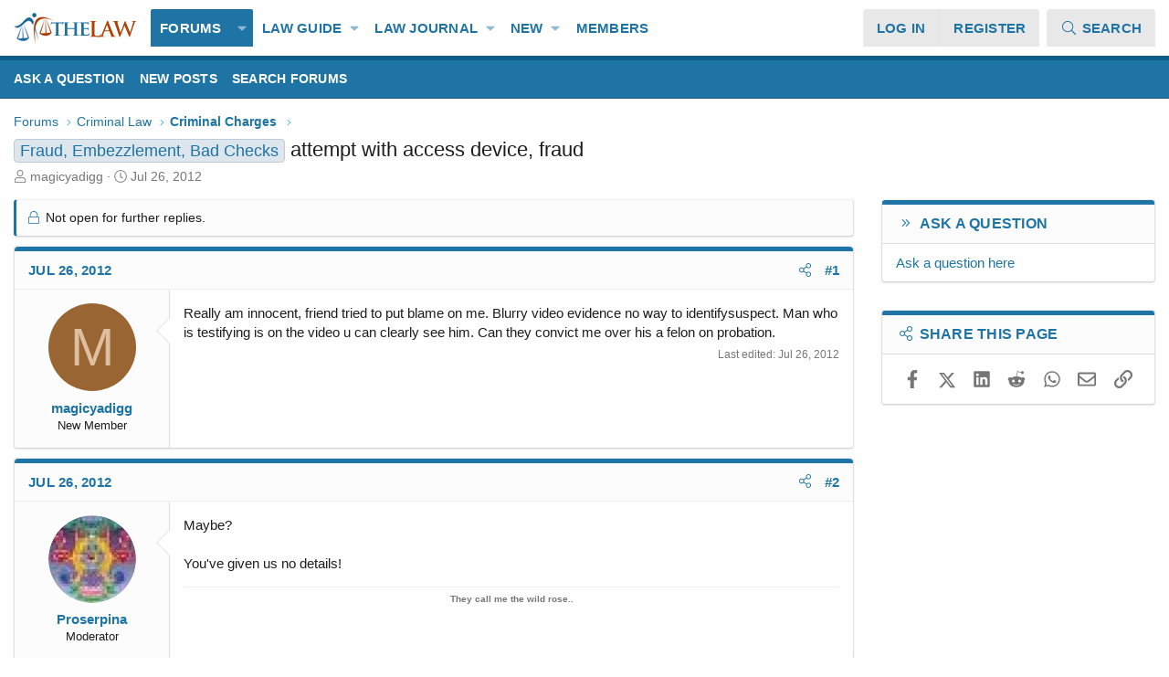

--- FILE ---
content_type: text/html; charset=utf-8
request_url: https://www.thelaw.com/threads/attempt-with-access-device-fraud.50385/
body_size: 15187
content:
<!DOCTYPE html>
<html id="XF" lang="en-US" dir="LTR"
	data-xf="2.3"
	data-app="public"
	
	
	data-template="thread_view"
	data-container-key="node-94"
	data-content-key="thread-50385"
	data-logged-in="false"
	data-cookie-prefix="xf_"
	data-csrf="1769339326,7c3698aead3b3fd6468b807f55cedf1d"
	class="has-no-js template-thread_view XenBase layout-default style-light sidebar-right    xb-toggle-default xb-sidebar-show "
	>
<head>
	
	
	
	
	<meta charset="utf-8" />
	<title>Fraud, Embezzlement, Bad Checks - attempt with access device, fraud | TheLaw.com</title>
	<link rel="manifest" href="/webmanifest.php">

	<meta http-equiv="X-UA-Compatible" content="IE=Edge" />
	<meta name="viewport" content="width=device-width, initial-scale=1, viewport-fit=cover">

	
		<meta name="theme-color" content="#ffffff" />
	

	<meta name="apple-mobile-web-app-title" content="TheLaw.com">
	
		<link rel="apple-touch-icon" href="https://www.thelaw.com/styles/thelaw/images/thelawlogo_192.png">
		

	
		
		<meta name="description" content="Really am innocent, friend tried to put blame on me. Blurry video evidence no way to identifysuspect. Man who is testifying is on the video u can clearly..." />
		<meta property="og:description" content="Really am innocent, friend tried to put blame on me. Blurry video evidence no way to identifysuspect. Man who is testifying is on the video u can clearly see him. Can they convict me over his a felon on probation." />
		<meta property="twitter:description" content="Really am innocent, friend tried to put blame on me. Blurry video evidence no way to identifysuspect. Man who is testifying is on the video u can clearly see him. Can they convict me over his a..." />
	
	
		<meta property="og:url" content="https://www.thelaw.com/threads/attempt-with-access-device-fraud.50385/" />
	
		<link rel="canonical" href="https://www.thelaw.com/threads/attempt-with-access-device-fraud.50385/" />
	

	
		
	
	
	<meta property="og:site_name" content="TheLaw.com" />


	
	
		
	
	
	<meta property="og:type" content="website" />


	
	
		
	
	
	
		<meta property="og:title" content="Fraud, Embezzlement, Bad Checks - attempt with access device, fraud" />
		<meta property="twitter:title" content="Fraud, Embezzlement, Bad Checks - attempt with access device, fraud" />
	


	
	
	
	
		
	
	
	
		<meta property="og:image" content="https://www.thelaw.com/styles/thelaw/images/logo_og.png" />
		<meta property="twitter:image" content="https://www.thelaw.com/styles/thelaw/images/logo_og.png" />
		<meta property="twitter:card" content="summary" />
	


	
	
	

	

	
	
	
	

	<link rel="stylesheet" href="/css.php?css=public%3Anormalize.css%2Cpublic%3Afa.css%2Cpublic%3Acore.less%2Cpublic%3Aapp.less&amp;s=8&amp;l=1&amp;d=1768795279&amp;k=4c67bbc8ab4f74716b9b6bc93bc309bbf04aa002" />

	<link rel="stylesheet" href="/css.php?css=public%3Alightbox.less%2Cpublic%3Amessage.less%2Cpublic%3Ashare_controls.less%2Cpublic%3Asv_bbcode_spoiler.less%2Cpublic%3Axb.less%2Cpublic%3Aextra.less&amp;s=8&amp;l=1&amp;d=1768795279&amp;k=9ec8a0458c2b6d89b32acfe1305731d0d3cecaa2" />


	
		<script src="/js/xf/preamble.min.js?_v=cf434cbc"></script>
	

	
	<script src="/js/vendor/vendor-compiled.js?_v=cf434cbc" defer></script>
	<script src="/js/xf/core-compiled.js?_v=cf434cbc" defer></script>

	<script>
	XF.samViewCountMethod = "view";
	XF.samServerTime = 1769339326;
	XF.samItem = ".samItem";
	XF.samCodeUnit = ".samCodeUnit";
	XF.samBannerUnit = ".samBannerUnit";
</script>


<script>
	window.addEventListener('DOMContentLoaded', () => {
		var bkp = document.querySelectorAll('div[data-ba]');
		if (bkp) {
			bkp.forEach(item => {
				var ad = item;
				if (ad.querySelector('ins.adsbygoogle').style.display == 'none') {
					 XF.ajax('GET', XF.canonicalizeUrl('index.php?sam-item/' + ad.dataset.ba + '/get-backup'), {}, data => {
						 if (data.backup) {
							 ad.html(data.backup);
						 }
					 }, { skipDefault: true, global: false});
				}
			});
		}
		const advHere = document.querySelectorAll('.samAdvertiseHereLink');
		if (advHere) {
			advHere.forEach(item => {
				var unit = item.parentNode;
				if (unit.classList.contains('samCustomSize')) {
					unit.style.marginBottom = 20;
				}
			});
		}
		const ff = document.querySelectorAll('div[data-position="footer_fixed"] > div[data-cv="true"]');
		if (ff) {
			ff.forEach(item => {
				XF.trigger(item, 'adView');
			});
		}
	});
</script>
	
	

		
			
		

		
	



	<script>
		window.addEventListener('DOMContentLoaded', function() {
			XF.extendObject(true, XF.config, {
				// 
				userId: 0,
				enablePush: true,
				pushAppServerKey: 'BKZ_W_T7I29kZS-f6NLyf8U9rGRCEOqcMSbqdyYg9DD68bIpztjtoZy8uYsatHiapuhz-XALILubmHgz2mKfaaQ',
				url: {
					fullBase: 'https://www.thelaw.com/',
					basePath: '/',
					css: '/css.php?css=__SENTINEL__&s=8&l=1&d=1768795279',
					js: '/js/__SENTINEL__?_v=cf434cbc',
					icon: '/data/local/icons/__VARIANT__.svg?v=1768787555#__NAME__',
					iconInline: '/styles/fa/__VARIANT__/__NAME__.svg?v=5.15.3',
					keepAlive: '/login/keep-alive'
				},
				cookie: {
					path: '/',
					domain: '',
					prefix: 'xf_',
					secure: true,
					consentMode: 'disabled',
					consented: ["optional","_third_party"]
				},
				cacheKey: 'f3ed7234243583f554e27d349fe769c5',
				csrf: '1769339326,7c3698aead3b3fd6468b807f55cedf1d',
				js: {"\/js\/sv\/advancedbbcode\/transparent_spoiler.min.js?_v=cf434cbc":true,"\/js\/xf\/lightbox-compiled.js?_v=cf434cbc":true},
				fullJs: false,
				css: {"public:lightbox.less":true,"public:message.less":true,"public:share_controls.less":true,"public:sv_bbcode_spoiler.less":true,"public:xb.less":true,"public:extra.less":true},
				time: {
					now: 1769339326,
					today: 1769317200,
					todayDow: 0,
					tomorrow: 1769403600,
					yesterday: 1769230800,
					week: 1768798800,
					month: 1767243600,
					year: 1767243600
				},
				style: {
					light: '',
					dark: '',
					defaultColorScheme: 'light'
				},
				borderSizeFeature: '3px',
				fontAwesomeWeight: 'l',
				enableRtnProtect: true,
				
				enableFormSubmitSticky: true,
				imageOptimization: '0',
				imageOptimizationQuality: 0.85,
				uploadMaxFilesize: 2097152,
				uploadMaxWidth: 0,
				uploadMaxHeight: 0,
				allowedVideoExtensions: ["m4v","mov","mp4","mp4v","mpeg","mpg","ogv","webm"],
				allowedAudioExtensions: ["mp3","opus","ogg","wav"],
				shortcodeToEmoji: true,
				visitorCounts: {
					conversations_unread: '0',
					alerts_unviewed: '0',
					total_unread: '0',
					title_count: false,
					icon_indicator: false
				},
				jsMt: {"xf\/action.js":"6d6a2d94","xf\/embed.js":"40cfe8c2","xf\/form.js":"6d6a2d94","xf\/structure.js":"6d6a2d94","xf\/tooltip.js":"6d6a2d94"},
				jsState: {},
				publicMetadataLogoUrl: 'https://www.thelaw.com/styles/thelaw/images/logo_og.png',
				publicPushBadgeUrl: 'https://www.thelaw.com/styles/default/xenforo/bell.png'
			});

			XF.extendObject(XF.phrases, {
				// 
"svStandardLib_time.day": "{count} day",
"svStandardLib_time.days": "{count} days",
"svStandardLib_time.hour": "{count} hour",
"svStandardLib_time.hours": "{count} hours",
"svStandardLib_time.minute": "{count} minutes",
"svStandardLib_time.minutes": "{count} minutes",
"svStandardLib_time.month": "{count} month",
"svStandardLib_time.months": "{count} months",
"svStandardLib_time.second": "{count} second",
"svStandardLib_time.seconds": "{count} seconds",
"svStandardLib_time.week": "time.week",
"svStandardLib_time.weeks": "{count} weeks",
"svStandardLib_time.year": "{count} year",
"svStandardLib_time.years": "{count} years",
				date_x_at_time_y:     "{date} at {time}",
				day_x_at_time_y:      "{day} at {time}",
				yesterday_at_x:       "Yesterday at {time}",
				x_minutes_ago:        "{minutes} minutes ago",
				one_minute_ago:       "1 minute ago",
				a_moment_ago:         "A moment ago",
				today_at_x:           "Today at {time}",
				in_a_moment:          "In a moment",
				in_a_minute:          "In a minute",
				in_x_minutes:         "In {minutes} minutes",
				later_today_at_x:     "Later today at {time}",
				tomorrow_at_x:        "Tomorrow at {time}",
				short_date_x_minutes: "{minutes}m",
				short_date_x_hours:   "{hours}h",
				short_date_x_days:    "{days}d",

				day0: "Sunday",
				day1: "Monday",
				day2: "Tuesday",
				day3: "Wednesday",
				day4: "Thursday",
				day5: "Friday",
				day6: "Saturday",

				dayShort0: "Sun",
				dayShort1: "Mon",
				dayShort2: "Tue",
				dayShort3: "Wed",
				dayShort4: "Thu",
				dayShort5: "Fri",
				dayShort6: "Sat",

				month0: "January",
				month1: "February",
				month2: "March",
				month3: "April",
				month4: "May",
				month5: "June",
				month6: "July",
				month7: "August",
				month8: "September",
				month9: "October",
				month10: "November",
				month11: "December",

				active_user_changed_reload_page: "The active user has changed. Reload the page for the latest version.",
				server_did_not_respond_in_time_try_again: "The server did not respond in time. Please try again.",
				oops_we_ran_into_some_problems: "Oops! We ran into some problems.",
				oops_we_ran_into_some_problems_more_details_console: "Oops! We ran into some problems. Please try again later. More error details may be in the browser console.",
				file_too_large_to_upload: "The file is too large to be uploaded.",
				uploaded_file_is_too_large_for_server_to_process: "The uploaded file is too large for the server to process.",
				files_being_uploaded_are_you_sure: "Files are still being uploaded. Are you sure you want to submit this form?",
				attach: "Attach files",
				rich_text_box: "Rich text box",
				close: "Close",
				link_copied_to_clipboard: "Link copied to clipboard.",
				text_copied_to_clipboard: "Text copied to clipboard.",
				loading: "Loading…",
				you_have_exceeded_maximum_number_of_selectable_items: "You have exceeded the maximum number of selectable items.",

				processing: "Processing",
				'processing...': "Processing…",

				showing_x_of_y_items: "Showing {count} of {total} items",
				showing_all_items: "Showing all items",
				no_items_to_display: "No items to display",

				number_button_up: "Increase",
				number_button_down: "Decrease",

				push_enable_notification_title: "Push notifications enabled successfully at TheLaw.com",
				push_enable_notification_body: "Thank you for enabling push notifications!",

				pull_down_to_refresh: "Pull down to refresh",
				release_to_refresh: "Release to refresh",
				refreshing: "Refreshing…"
			});
		});
	</script>

	<script src="/js/sv/advancedbbcode/transparent_spoiler.min.js?_v=cf434cbc" defer></script>
<script src="/js/xf/lightbox-compiled.js?_v=cf434cbc" defer></script>



	
		<link rel="icon" type="image/png" href="https://www.thelaw.com/styles/thelaw/images/favicon-32x32.png" sizes="32x32" />
	

	
	<script async src="https://www.googletagmanager.com/gtag/js?id=UA-5593749-1"></script>
	<script>
		window.dataLayer = window.dataLayer || [];
		function gtag(){dataLayer.push(arguments);}
		gtag('js', new Date());
		gtag('config', 'UA-5593749-1', {
			// 
			
			
		});
	</script>

	

	

		
			
		

		
	


</head>
<body data-template="thread_view">

	

		
			
		

		
	


	

		
			
		

		
	


<div class="p-pageWrapper" id="top">
<div class="p-pageWrapper--helper"></div>

	

	
	
<div class="xb-page-wrapper xb-canvasNoCollapse">
	
	
	<div class="xb-page-wrapper--helper"></div>
		
	
<div class="xb-content-wrapper">
	<div class="navigation-helper"></div>

	
	

	
		<div class="p-navSticky p-navSticky--primary" data-xf-init="sticky-header">
			
		<div class="p-nav--wrapper">
		<nav class="p-nav">
			<div class="p-nav-inner">
				<button type="button" class="button button--plain p-nav-menuTrigger" data-xf-click="off-canvas" data-menu=".js-headerOffCanvasMenu" tabindex="0" aria-label="Menu"><span class="button-text">
					<i aria-hidden="true"></i>
				</span></button>

				<div class="p-nav-smallLogo">
					<a href="/">
							
						<div class="logo-default">
						

	

	
		
		

		
	

	

	<picture data-variations="{&quot;default&quot;:{&quot;1&quot;:&quot;\/styles\/edge\/xenforo\/thelawlogo.png&quot;,&quot;2&quot;:null}}">
		
		
		

		

		<img src="/styles/edge/xenforo/thelawlogo.png"  width="135" height="34" alt="TheLaw.com" />
	</picture>


						</div>
						
					
					</a>
				</div>

				<div class="p-nav-scroller hScroller" data-xf-init="h-scroller" data-auto-scroll=".p-navEl.is-selected">
					<div class="hScroller-scroll">
						<ul class="p-nav-list js-offCanvasNavSource">
							
								<li class="navforums">
									
	<div class="p-navEl is-selected" data-has-children="true">
	

		
	
	<a href="/forums/"
	class="p-navEl-link p-navEl-link--splitMenu "
	
	
	data-nav-id="forums">Forums</a>


		<a data-xf-key="1"
			data-xf-click="menu"
			data-menu-pos-ref="< .p-navEl"
			class="p-navEl-splitTrigger"
			role="button"
			tabindex="0"
			aria-label="Toggle expanded"
			aria-expanded="false"
			aria-haspopup="true"></a>

		
	
		<div class="menu menu--structural" data-menu="menu" aria-hidden="true">
			<div class="menu-content">
				
					
	
	
	<a href="https://thelaw.com/forums/-/create-thread"
	class="menu-linkRow u-indentDepth0 js-offCanvasCopy "
	
	
	data-nav-id="forum_askaquestion">Ask a Question</a>

	

				
					
	
	
	<a href="/whats-new/posts/"
	class="menu-linkRow u-indentDepth0 js-offCanvasCopy "
	
	
	data-nav-id="newPosts">New posts</a>

	

				
					
	
	
	<a href="/search/?type=post"
	class="menu-linkRow u-indentDepth0 js-offCanvasCopy "
	
	
	data-nav-id="searchForums">Search forums</a>

	

				
			</div>
		</div>
	
	</div>

								</li>
							
								<li class="navtl_nav_guide">
									
	<div class="p-navEl " data-has-children="true">
	

		
	
	<a href="https://www.thelaw.com/guide/"
	class="p-navEl-link p-navEl-link--splitMenu "
	
	
	data-nav-id="tl_nav_guide">Law Guide</a>


		<a data-xf-key="2"
			data-xf-click="menu"
			data-menu-pos-ref="< .p-navEl"
			class="p-navEl-splitTrigger"
			role="button"
			tabindex="0"
			aria-label="Toggle expanded"
			aria-expanded="false"
			aria-haspopup="true"></a>

		
	
		<div class="menu menu--structural" data-menu="menu" aria-hidden="true">
			<div class="menu-content">
				
					
	
	
	<a href="/search/?type=ams_article"
	class="menu-linkRow u-indentDepth0 js-offCanvasCopy "
	
	
	data-nav-id="xa_amsSearchArticles">Search articles</a>

	

				
			</div>
		</div>
	
	</div>

								</li>
							
								<li class="navtl_nav_journal">
									
	<div class="p-navEl " data-has-children="true">
	

		
	
	<a href="https://www.thelaw.com/journal/"
	class="p-navEl-link p-navEl-link--splitMenu "
	
	
	data-nav-id="tl_nav_journal">Law Journal</a>


		<a data-xf-key="3"
			data-xf-click="menu"
			data-menu-pos-ref="< .p-navEl"
			class="p-navEl-splitTrigger"
			role="button"
			tabindex="0"
			aria-label="Toggle expanded"
			aria-expanded="false"
			aria-haspopup="true"></a>

		
	
		<div class="menu menu--structural" data-menu="menu" aria-hidden="true">
			<div class="menu-content">
				
					
	
	
	<a href="/law/authors/"
	class="menu-linkRow u-indentDepth0 js-offCanvasCopy "
	
	
	data-nav-id="xa_amsAuthorList">Author list</a>

	

				
			</div>
		</div>
	
	</div>

								</li>
							
								<li class="navwhatsNew">
									
	<div class="p-navEl " data-has-children="true">
	

		
	
	<a href="/whats-new/"
	class="p-navEl-link p-navEl-link--splitMenu "
	
	
	data-nav-id="whatsNew">New</a>


		<a data-xf-key="4"
			data-xf-click="menu"
			data-menu-pos-ref="< .p-navEl"
			class="p-navEl-splitTrigger"
			role="button"
			tabindex="0"
			aria-label="Toggle expanded"
			aria-expanded="false"
			aria-haspopup="true"></a>

		
	
		<div class="menu menu--structural" data-menu="menu" aria-hidden="true">
			<div class="menu-content">
				
					
	
	
	<a href="/featured/"
	class="menu-linkRow u-indentDepth0 js-offCanvasCopy "
	
	
	data-nav-id="featured">Featured content</a>

	

				
					
	
	
	<a href="/whats-new/posts/"
	class="menu-linkRow u-indentDepth0 js-offCanvasCopy "
	 rel="nofollow"
	
	data-nav-id="whatsNewPosts">New posts</a>

	

				
					
	
	
	<a href="/whats-new/ams-articles/"
	class="menu-linkRow u-indentDepth0 js-offCanvasCopy "
	 rel="nofollow"
	
	data-nav-id="xa_amsNewArticles">New articles</a>

	

				
					
	
	
	<a href="/whats-new/latest-activity"
	class="menu-linkRow u-indentDepth0 js-offCanvasCopy "
	 rel="nofollow"
	
	data-nav-id="latestActivity">Activity</a>

	

				
					
	
	
	<a href="/members/"
	class="menu-linkRow u-indentDepth0 js-offCanvasCopy "
	
	
	data-nav-id="tl_nav_members">Top Members</a>

	

				
					
	
	
	<a href="/whats-new/ams-articles/"
	class="menu-linkRow u-indentDepth0 js-offCanvasCopy "
	 rel="nofollow"
	
	data-nav-id="xaAmsWhatsNewNewArticles">New articles</a>

	

				
					
	
	
	<a href="/whats-new/ams-comments/"
	class="menu-linkRow u-indentDepth0 js-offCanvasCopy "
	 rel="nofollow"
	
	data-nav-id="xaAmsWhatsNewArticleComments">New article comments</a>

	

				
					
	
	
	<a href="/whats-new/resources/"
	class="menu-linkRow u-indentDepth0 js-offCanvasCopy "
	 rel="nofollow"
	
	data-nav-id="xfrmNewResources">New resources</a>

	

				
					
	
	
	<a href="/whats-new/profile-posts/"
	class="menu-linkRow u-indentDepth0 js-offCanvasCopy "
	 rel="nofollow"
	
	data-nav-id="whatsNewProfilePosts">New profile posts</a>

	

				
					
	
	
	<a href="/whats-new/ims-items/"
	class="menu-linkRow u-indentDepth0 js-offCanvasCopy "
	 rel="nofollow"
	
	data-nav-id="xaImsWhatsNewNewImsItems">New ims items</a>

	

				
					
	
	
	<a href="/whats-new/ims-reviews/"
	class="menu-linkRow u-indentDepth0 js-offCanvasCopy "
	 rel="nofollow"
	
	data-nav-id="xaImsWhatsNewNewImsReviews">New ims reviews</a>

	

				
			</div>
		</div>
	
	</div>

								</li>
							
								<li class="navmembers">
									
	<div class="p-navEl " >
	

		
	
	<a href="/members/"
	class="p-navEl-link "
	
	data-xf-key="5"
	data-nav-id="members">Members</a>


		

		
	
	</div>

								</li>
							
						</ul>
					</div>
				</div>

				

				
				
				<div class="p-nav-opposite">
					<div class="p-navgroup p-account p-navgroup--guest">
						
							<a href="/login/" class="p-navgroup-link p-navgroup-link--textual p-navgroup-link--logIn"
								data-xf-click="overlay" data-follow-redirects="on">
								<span class="p-navgroup-linkText">Log in</span>
							</a>
							
								<a href="/register/" class="p-navgroup-link p-navgroup-link--textual p-navgroup-link--register"
									data-xf-click="overlay" data-follow-redirects="on">
									<span class="p-navgroup-linkText">Register</span>
								</a>
							
						
						
					</div>

					<div class="p-navgroup p-discovery">
						<a href="/whats-new/"
							class="p-navgroup-link p-navgroup-link--iconic p-navgroup-link--whatsnew"
							aria-label="What&#039;s new"
							title="What&#039;s new">
							<i aria-hidden="true"></i>
							<span class="p-navgroup-linkText">What's new</span>
						</a>


						

						
													
							<a href="/search/"
								class="p-navgroup-link p-navgroup-link--iconic p-navgroup-link--search"
								data-xf-click="menu"
								data-xf-key="/"
								aria-label="Search"
								aria-expanded="false"
								aria-haspopup="true"
								title="Search">
								<i aria-hidden="true"></i>
								<span class="p-navgroup-linkText">Search</span>
							</a>
							<div class="menu menu--structural menu--wide" data-menu="menu" aria-hidden="true">
								<form action="/search/search" method="post"
									class="menu-content"
									data-xf-init="quick-search">

									<h3 class="menu-header">Search</h3>
									
									<div class="menu-row">
										
											<div class="inputGroup inputGroup--joined">
												<input type="text" class="input" name="keywords" data-acurl="/search/auto-complete" placeholder="Search…" aria-label="Search" data-menu-autofocus="true" />
												
			<select name="constraints" class="js-quickSearch-constraint input" aria-label="Search within">
				<option value="">Everywhere</option>
<option value="{&quot;search_type&quot;:&quot;post&quot;}">Threads</option>
<option value="{&quot;search_type&quot;:&quot;post&quot;,&quot;c&quot;:{&quot;nodes&quot;:[94],&quot;child_nodes&quot;:1}}">This forum</option>
<option value="{&quot;search_type&quot;:&quot;post&quot;,&quot;c&quot;:{&quot;thread&quot;:50385}}">This thread</option>

			</select>
		
											</div>
										
									</div>

									
									<div class="menu-row">
										<label class="iconic"><input type="checkbox"  name="c[title_only]" value="1" /><i aria-hidden="true"></i><span class="iconic-label">Search titles only

													
													<span tabindex="0" role="button"
														data-xf-init="tooltip" data-trigger="hover focus click" title="Tags will also be searched in content where tags are supported">

														<i class="fa--xf far fa-question-circle  u-muted u-smaller"><svg xmlns="http://www.w3.org/2000/svg" role="img" ><title>Note</title><use href="/data/local/icons/regular.svg?v=1768787555#question-circle"></use></svg></i>
													</span></span></label>

									</div>
									
									<div class="menu-row">
										<div class="inputGroup">
											<span class="inputGroup-text" id="ctrl_search_menu_by_member">By:</span>
											<input type="text" class="input" name="c[users]" data-xf-init="auto-complete" placeholder="Member" aria-labelledby="ctrl_search_menu_by_member" />
										</div>
									</div>
									
<div class="menu-footer">
									<span class="menu-footer-controls">
										<button type="submit" class="button button--icon button--icon--search button--primary"><i class="fa--xf fal fa-search "><svg xmlns="http://www.w3.org/2000/svg" role="img" aria-hidden="true" ><use href="/data/local/icons/light.svg?v=1768787555#search"></use></svg></i><span class="button-text">Search</span></button>
										<button type="submit" class="button " name="from_search_menu"><span class="button-text">Advanced search…</span></button>
									</span>
									</div>

									<input type="hidden" name="_xfToken" value="1769339326,7c3698aead3b3fd6468b807f55cedf1d" />
								</form>
							</div>
						
						
					</div>
				</div>
					
			</div>
		</nav>
		</div>
	
		</div>
		
		
			<div class="p-sectionLinks--wrapper">
			<div class="p-sectionLinks">
				<div class="p-sectionLinks-inner">
				<div class="hScroller" data-xf-init="h-scroller">
					<div class="hScroller-scroll">
						<ul class="p-sectionLinks-list">
							
								<li>
									
	<div class="p-navEl " >
	

		
	
	<a href="https://thelaw.com/forums/-/create-thread"
	class="p-navEl-link "
	
	data-xf-key="alt+1"
	data-nav-id="forum_askaquestion">Ask a Question</a>


		

		
	
	</div>

								</li>
							
								<li>
									
	<div class="p-navEl " >
	

		
	
	<a href="/whats-new/posts/"
	class="p-navEl-link "
	
	data-xf-key="alt+2"
	data-nav-id="newPosts">New posts</a>


		

		
	
	</div>

								</li>
							
								<li>
									
	<div class="p-navEl " >
	

		
	
	<a href="/search/?type=post"
	class="p-navEl-link "
	
	data-xf-key="alt+3"
	data-nav-id="searchForums">Search forums</a>


		

		
	
	</div>

								</li>
							
						</ul>
					</div>
				</div>
			<div class="p-sectionLinks-right">
				
				
			</div>
			</div>
		</div>
		</div>
			
	
		

	
<div class="offCanvasMenu offCanvasMenu--nav js-headerOffCanvasMenu" data-menu="menu" aria-hidden="true" data-ocm-builder="navigation">
		<div class="offCanvasMenu-backdrop" data-menu-close="true"></div>
		<div class="offCanvasMenu-content">
		<div class="offCanvasMenu-content--inner">
		
			<div class="offCanvasMenu-header">
				Menu
				<a class="offCanvasMenu-closer" data-menu-close="true" role="button" tabindex="0" aria-label="Close"></a>
			</div>
			
				<div class="p-offCanvasRegisterLink">
					<div class="offCanvasMenu-linkHolder">
						<a href="/login/" class="offCanvasMenu-link" data-xf-click="overlay" data-menu-close="true">
							Log in
						</a>
					</div>
					<hr class="offCanvasMenu-separator" />
					
						<div class="offCanvasMenu-linkHolder">
							<a href="/register/" class="offCanvasMenu-link" data-xf-click="overlay" data-menu-close="true">
								Register
							</a>
						</div>
						<hr class="offCanvasMenu-separator" />
					
				</div>
			
			<div class="offCanvasMenu-subHeader">Navigation</div>
			<div class="js-offCanvasNavTarget"></div>
			<div class="offCanvasMenu-installBanner js-installPromptContainer" style="display: none;" data-xf-init="install-prompt">
				<div class="offCanvasMenu-installBanner-header">Install the app</div>
				<button type="button" class="button js-installPromptButton"><span class="button-text">Install</span></button>
				<template class="js-installTemplateIOS">
					<div class="js-installTemplateContent">
						<div class="overlay-title">How to install the app on iOS</div>
						<div class="block-body">
							<div class="block-row">
								<p>
									Follow along with the video below to see how to install our site as a web app on your home screen.
								</p>
								<p style="text-align: center">
									<video src="/styles/default/xenforo/add_to_home.mp4"
										width="280" height="480" autoplay loop muted playsinline></video>
								</p>
								<p>
									<small><strong>Note:</strong> This feature may not be available in some browsers.</small>
								</p>
							</div>
						</div>
					</div>
				</template>
			</div>
			<div class="offCanvasMenu-subHeader">More options</div>
			
			
			
				
					<div class="offCanvasMenu-linkHolder">
						<a href="/misc/contact" class="offCanvasMenu-link" data-menu-close="true" data-nav-id="contactUs" data-xf-click="overlay">Contact us</a>
					</div>
				
			
			<div class="offCanvasMenu-linkHolder">
				<a class="offCanvasMenu-link" data-menu-close="true" data-nav-id="closeMenu" role="button" tabindex="0" aria-label="Close">Close Menu</a>
			</div>
			
			</div>
		</div>
	</div>
	
	
	

	<div class="p-body">
		<div class="p-body-inner">
			
			<!--XF:EXTRA_OUTPUT-->


			

			

			 
			
	

		
			
		

		
	


			
	
		<div class="p-breadcrumbs--parent ">
		<ul class="p-breadcrumbs "
			itemscope itemtype="https://schema.org/BreadcrumbList">
			
				

				
				

				

				
					
					
	<li itemprop="itemListElement" itemscope itemtype="https://schema.org/ListItem">
		<a href="/forums/" itemprop="item">
			<span itemprop="name">Forums</span>
		</a>
		<meta itemprop="position" content="1" />
	</li>

				
				
					
					
	<li itemprop="itemListElement" itemscope itemtype="https://schema.org/ListItem">
		<a href="/categories/criminal-law.155/" itemprop="item">
			<span itemprop="name">Criminal Law</span>
		</a>
		<meta itemprop="position" content="2" />
	</li>

				
					
					
	<li itemprop="itemListElement" itemscope itemtype="https://schema.org/ListItem">
		<a href="/forums/criminal-charges.94/" itemprop="item">
			<span itemprop="name">Criminal Charges</span>
		</a>
		<meta itemprop="position" content="3" />
	</li>

				
			
		</ul>
		
		</div>
	

			
	

		
			
		

		
	


			

			
	<noscript class="js-jsWarning"><div class="blockMessage blockMessage--important blockMessage--iconic u-noJsOnly">JavaScript is disabled. For a better experience, please enable JavaScript in your browser before proceeding.</div></noscript>

			
	<div class="blockMessage blockMessage--important blockMessage--iconic js-browserWarning" style="display: none">You are using an out of date browser. It  may not display this or other websites correctly.<br />You should upgrade or use an <a href="https://www.google.com/chrome/" target="_blank" rel="noopener">alternative browser</a>.</div>


			
			 
				
			
				<div class="p-body-header">
					
						
							<div class="p-title ">
								
									
										<h1 class="p-title-value"><span class="label label--primary" dir="auto">Fraud, Embezzlement, Bad Checks</span><span class="label-append">&nbsp;</span>attempt with access device, fraud</h1>
									
									
								
							</div>
						

						
							<div class="p-description">
	<ul class="listInline listInline--bullet">
		<li>
			<i class="fa--xf fal fa-user "><svg xmlns="http://www.w3.org/2000/svg" role="img" ><title>Thread Starter</title><use href="/data/local/icons/light.svg?v=1768787555#user"></use></svg></i>
			<span class="u-srOnly">Thread Starter</span>

			<a href="/members/magicyadigg.96504/" class="username  u-concealed" dir="auto" data-user-id="96504" data-xf-init="member-tooltip">magicyadigg</a>
		</li>
		<li>
			<i class="fa--xf fal fa-clock "><svg xmlns="http://www.w3.org/2000/svg" role="img" ><title>Start date</title><use href="/data/local/icons/light.svg?v=1768787555#clock"></use></svg></i>
			<span class="u-srOnly">Start date</span>

			<a href="/threads/attempt-with-access-device-fraud.50385/" class="u-concealed"><time  class="u-dt" dir="auto" datetime="2012-07-26T04:40:52-0400" data-timestamp="1343292052" data-date="Jul 26, 2012" data-time="4:40 AM" data-short="Jul &#039;12" title="Jul 26, 2012 at 4:40 AM">Jul 26, 2012</time></a>
		</li>
		
		
	</ul>
</div>
						
					
				</div>
			
			
			

			<div class="p-body-main p-body-main--withSidebar ">
				
				<div class="p-body-contentCol"></div>
				
					<div class="p-body-sidebarCol"></div>
				

				

				<div class="p-body-content">
					
					
					
						
					
					
	

		
			
		

		
	


					<div class="p-body-pageContent">












	
	
	
		
	
	
	


	
	
	
		
	
	
	


	
	
		
	
	
	


	
	



	






	
	








	



	

	
		
	




<!-- Custom Begin New Thread and Reply Button if desired above sidebar -->

<!-- End Custom -->





	

		
			
		

		
	











	

		
			
		

		
	



	

		
			
		

		
	



<div class="block block--messages" data-xf-init="" data-type="post" data-href="/inline-mod/" data-search-target="*">

	<span class="u-anchorTarget" id="posts"></span>

	
		
	
		<div class="block-outer">
			<dl class="blockStatus">
				<dt>Status</dt>
				
					
					
						<dd class="blockStatus-message blockStatus-message--locked">
							Not open for further replies.
						</dd>
					
				
			</dl>
		</div>
	

	

	<div class="block-outer"></div>

	

	
		
	<div class="block-outer js-threadStatusField"></div>

	

	<div class="block-container lbContainer"
		data-xf-init="lightbox select-to-quote"
		data-message-selector=".js-post"
		data-lb-id="thread-50385"
		data-lb-universal="0">

		<div class="block-body js-replyNewMessageContainer">
			
				


	

		
			
		

		
	



					

					
						

	
	

	

	
	<article class="message message--post js-post js-inlineModContainer  "
		data-author="magicyadigg"
		data-content="post-171652"
		id="js-post-171652"
		>

		

		<span class="u-anchorTarget" id="post-171652"></span>
		
			<div class="message-header">
				
								

	

	<header class="message-attribution message-attribution--split">
		<ul class="message-attribution-main listInline ">
			
			
			<li class="u-concealed">
				<a href="/threads/attempt-with-access-device-fraud.50385/post-171652" rel="nofollow" >
					<time  class="u-dt" dir="auto" datetime="2012-07-26T04:40:52-0400" data-timestamp="1343292052" data-date="Jul 26, 2012" data-time="4:40 AM" data-short="Jul &#039;12" title="Jul 26, 2012 at 4:40 AM">Jul 26, 2012</time>
				</a>
			</li>
			
		</ul>


	
	

		<ul class="message-attribution-opposite message-attribution-opposite--list " data-xf-init="sv-transparent-as-spoiler">
			<i class="fa--xf fal fa fa-eye-slash  sv-transparent-as-spoiler"><svg xmlns="http://www.w3.org/2000/svg" role="img" aria-hidden="true"  data-icon-type="hidden" style="display:none"><use href="/data/local/icons/light.svg?v=1768787555#eye-slash"></use></svg></i>
			<i class="fa--xf fal fa fa-eye  sv-transparent-as-spoiler"><svg xmlns="http://www.w3.org/2000/svg" role="img" aria-hidden="true"  data-icon-type="shown" style="display:none"><use href="/data/local/icons/light.svg?v=1768787555#eye"></use></svg></i>
			
			
			
			<li>
				<a href="/threads/attempt-with-access-device-fraud.50385/post-171652"
					class="message-attribution-gadget"
					data-xf-init="share-tooltip"
					data-href="/posts/171652/share"
					aria-label="Share"
					rel="nofollow">
					<i class="fa--xf fal fa-share-alt "><svg xmlns="http://www.w3.org/2000/svg" role="img" aria-hidden="true" ><use href="/data/local/icons/light.svg?v=1768787555#share-alt"></use></svg></i>
				</a>
			</li>
			
				<li class="u-hidden js-embedCopy">
					
	<a href="javascript:"
		data-xf-init="copy-to-clipboard"
		data-copy-text="&lt;div class=&quot;js-xf-embed&quot; data-url=&quot;https://www.thelaw.com&quot; data-content=&quot;post-171652&quot;&gt;&lt;/div&gt;&lt;script defer src=&quot;https://www.thelaw.com/js/xf/external_embed.js?_v=cf434cbc&quot;&gt;&lt;/script&gt;"
		data-success="Embed code HTML copied to clipboard."
		class="">
		<i class="fa--xf fal fa-code "><svg xmlns="http://www.w3.org/2000/svg" role="img" aria-hidden="true" ><use href="/data/local/icons/light.svg?v=1768787555#code"></use></svg></i>
	</a>

				</li>
			
			
			
				<li>
					<a href="/threads/attempt-with-access-device-fraud.50385/post-171652" rel="nofollow">
						#1
					</a>
				</li>
			
		</ul>
	</header>

							
			</div>
		

		
			<div class="message-inner">
				
					<div class="message-cell message-cell--user">
						

	<section class="message-user"
		
		
		>

		

		<div class="message-avatar ">
			<div class="message-avatar-wrapper">
				
				<a href="/members/magicyadigg.96504/" class="avatar avatar--m avatar--default avatar--default--dynamic" data-user-id="96504" data-xf-init="member-tooltip" style="background-color: #996633; color: #dfbf9f">
			<span class="avatar-u96504-m" role="img" aria-label="magicyadigg">M</span> 
		</a>
				
				
			</div>
		</div>
		<div class="message-userDetails">
			<h4 class="message-name"><a href="/members/magicyadigg.96504/" class="username " dir="auto" data-user-id="96504" data-xf-init="member-tooltip">magicyadigg</a></h4>
			<h5 class="userTitle message-userTitle" dir="auto">New Member</h5>
			
		</div>
		
			
			
		
		<span class="message-userArrow"></span>
	</section>

						
					</div>
				

				
					<div class="message-cell message-cell--main">
					
						<div class="message-main js-quickEditTarget">

							

							<div class="message-content js-messageContent">
							

								
									
	
	
	

								

								
									
	

	<div class="message-userContent lbContainer js-lbContainer "
		data-lb-id="post-171652"
		data-lb-caption-desc="magicyadigg &middot; Jul 26, 2012 at 4:40 AM">

		
			

	
		
	

		

		<article class="message-body js-selectToQuote">
			
				
			

			<div >
				
					
	

		
			
		

		
	

<div class="bbWrapper">Really am innocent, friend tried to put blame on me. Blurry video evidence no way to identifysuspect. Man who is testifying is on the video u can clearly see him. Can they convict me over his a felon on probation.</div>

	

		
			
		

		
	

				
			</div>

			<div class="js-selectToQuoteEnd">&nbsp;</div>
			
				
			
		</article>

		
			

	
		
	

		

		
	</div>

								

								
									
	

	
		<div class="message-lastEdit">
			
				Last edited: <time  class="u-dt" dir="auto" datetime="2012-07-26T04:48:49-0400" data-timestamp="1343292529" data-date="Jul 26, 2012" data-time="4:48 AM" data-short="Jul &#039;12" title="Jul 26, 2012 at 4:48 AM">Jul 26, 2012</time>
			
		</div>
	

								

								
									
	

		
			
		

		
	


	


	

		
			
		

		
	

								

							
							</div>

							
								
	

	<footer class="message-footer">
		

		

		<div class="reactionsBar js-reactionsList ">
			
		</div>

		<div class="js-historyTarget message-historyTarget toggleTarget" data-href="trigger-href"></div>
	</footer>

							
						</div>

					
					</div>
				
			</div>
		
	</article>

	
	

					

					

				

	

		
			
		

		
	




	

		
			
		

		
	



					

					
						

	
	

	

	
	<article class="message message--post js-post js-inlineModContainer  "
		data-author="Proserpina"
		data-content="post-171653"
		id="js-post-171653"
		itemscope itemtype="https://schema.org/Comment" itemid="https://www.thelaw.com/posts/171653/">

		
			<meta itemprop="parentItem" itemscope itemid="https://www.thelaw.com/threads/attempt-with-access-device-fraud.50385/" />
		

		<span class="u-anchorTarget" id="post-171653"></span>
		
			<div class="message-header">
				
								

	

	<header class="message-attribution message-attribution--split">
		<ul class="message-attribution-main listInline ">
			
			
			<li class="u-concealed">
				<a href="/threads/attempt-with-access-device-fraud.50385/post-171653" rel="nofollow" itemprop="url">
					<time  class="u-dt" dir="auto" datetime="2012-07-26T04:52:02-0400" data-timestamp="1343292722" data-date="Jul 26, 2012" data-time="4:52 AM" data-short="Jul &#039;12" title="Jul 26, 2012 at 4:52 AM" itemprop="datePublished">Jul 26, 2012</time>
				</a>
			</li>
			
		</ul>


	
	

		<ul class="message-attribution-opposite message-attribution-opposite--list " data-xf-init="sv-transparent-as-spoiler">
			<i class="fa--xf fal fa fa-eye-slash  sv-transparent-as-spoiler"><svg xmlns="http://www.w3.org/2000/svg" role="img" aria-hidden="true"  data-icon-type="hidden" style="display:none"><use href="/data/local/icons/light.svg?v=1768787555#eye-slash"></use></svg></i>
			<i class="fa--xf fal fa fa-eye  sv-transparent-as-spoiler"><svg xmlns="http://www.w3.org/2000/svg" role="img" aria-hidden="true"  data-icon-type="shown" style="display:none"><use href="/data/local/icons/light.svg?v=1768787555#eye"></use></svg></i>
			
			
			
			<li>
				<a href="/threads/attempt-with-access-device-fraud.50385/post-171653"
					class="message-attribution-gadget"
					data-xf-init="share-tooltip"
					data-href="/posts/171653/share"
					aria-label="Share"
					rel="nofollow">
					<i class="fa--xf fal fa-share-alt "><svg xmlns="http://www.w3.org/2000/svg" role="img" aria-hidden="true" ><use href="/data/local/icons/light.svg?v=1768787555#share-alt"></use></svg></i>
				</a>
			</li>
			
				<li class="u-hidden js-embedCopy">
					
	<a href="javascript:"
		data-xf-init="copy-to-clipboard"
		data-copy-text="&lt;div class=&quot;js-xf-embed&quot; data-url=&quot;https://www.thelaw.com&quot; data-content=&quot;post-171653&quot;&gt;&lt;/div&gt;&lt;script defer src=&quot;https://www.thelaw.com/js/xf/external_embed.js?_v=cf434cbc&quot;&gt;&lt;/script&gt;"
		data-success="Embed code HTML copied to clipboard."
		class="">
		<i class="fa--xf fal fa-code "><svg xmlns="http://www.w3.org/2000/svg" role="img" aria-hidden="true" ><use href="/data/local/icons/light.svg?v=1768787555#code"></use></svg></i>
	</a>

				</li>
			
			
			
				<li>
					<a href="/threads/attempt-with-access-device-fraud.50385/post-171653" rel="nofollow">
						#2
					</a>
				</li>
			
		</ul>
	</header>

							
			</div>
		

		
			<div class="message-inner">
				
					<div class="message-cell message-cell--user">
						

	<section class="message-user"
		itemprop="author"
		itemscope itemtype="https://schema.org/Person"
		itemid="https://www.thelaw.com/members/proserpina.74204/">

		
			<meta itemprop="url" content="https://www.thelaw.com/members/proserpina.74204/" />
		

		<div class="message-avatar ">
			<div class="message-avatar-wrapper">
				
				<a href="/members/proserpina.74204/" class="avatar avatar--m" data-user-id="74204" data-xf-init="member-tooltip">
			<img src="/data/avatars/m/74/74204.jpg?1438070798"  alt="Proserpina" class="avatar-u74204-m" width="96" height="96" loading="lazy" itemprop="image" /> 
		</a>
				
				
			</div>
		</div>
		<div class="message-userDetails">
			<h4 class="message-name"><a href="/members/proserpina.74204/" class="username " dir="auto" data-user-id="74204" data-xf-init="member-tooltip"><span itemprop="name">Proserpina</span></a></h4>
			<h5 class="userTitle message-userTitle" dir="auto" itemprop="jobTitle">Moderator</h5>
			
		</div>
		
			
			
		
		<span class="message-userArrow"></span>
	</section>

						
					</div>
				

				
					<div class="message-cell message-cell--main">
					
						<div class="message-main js-quickEditTarget">

							

							<div class="message-content js-messageContent">
							

								
									
	
	
	

								

								
									
	

	<div class="message-userContent lbContainer js-lbContainer "
		data-lb-id="post-171653"
		data-lb-caption-desc="Proserpina &middot; Jul 26, 2012 at 4:52 AM">

		

		<article class="message-body js-selectToQuote">
			
				
			

			<div itemprop="text">
				
					
	

		
			
		

		
	

<div class="bbWrapper">Maybe?<br />
<br />
You&#039;ve given us no details!</div>

	

		
			
		

		
	

				
			</div>

			<div class="js-selectToQuoteEnd">&nbsp;</div>
			
				
			
		</article>

		

		
	</div>

								

								
									
	

	

								

								
									
	

		
			
		

		
	


	
		
			<aside class="message-signature">
			
				<div class="bbWrapper"><div style="text-align: center"><b><span style="font-size: 10px">They call me the wild rose..</span></b>&#8203;</div></div>
			
			</aside>
		
	


	

		
			
		

		
	

								

							
							</div>

							
								
	

	<footer class="message-footer">
		
			<div class="message-microdata" itemprop="interactionStatistic" itemtype="https://schema.org/InteractionCounter" itemscope>
				<meta itemprop="userInteractionCount" content="0" />
				<meta itemprop="interactionType" content="https://schema.org/LikeAction" />
			</div>
		

		

		<div class="reactionsBar js-reactionsList ">
			
		</div>

		<div class="js-historyTarget message-historyTarget toggleTarget" data-href="trigger-href"></div>
	</footer>

							
						</div>

					
					</div>
				
			</div>
		
	</article>

	
	

					

					

				

	

		
			
		

		
	




	

		
			
		

		
	



					

					
						

	
	

	

	
	<article class="message message--post js-post js-inlineModContainer  "
		data-author="army judge"
		data-content="post-171654"
		id="js-post-171654"
		itemscope itemtype="https://schema.org/Comment" itemid="https://www.thelaw.com/posts/171654/">

		
			<meta itemprop="parentItem" itemscope itemid="https://www.thelaw.com/threads/attempt-with-access-device-fraud.50385/" />
		

		<span class="u-anchorTarget" id="post-171654"></span>
		
			<div class="message-header">
				
								

	

	<header class="message-attribution message-attribution--split">
		<ul class="message-attribution-main listInline ">
			
			
			<li class="u-concealed">
				<a href="/threads/attempt-with-access-device-fraud.50385/post-171654" rel="nofollow" itemprop="url">
					<time  class="u-dt" dir="auto" datetime="2012-07-26T04:56:56-0400" data-timestamp="1343293016" data-date="Jul 26, 2012" data-time="4:56 AM" data-short="Jul &#039;12" title="Jul 26, 2012 at 4:56 AM" itemprop="datePublished">Jul 26, 2012</time>
				</a>
			</li>
			
		</ul>


	
	

		<ul class="message-attribution-opposite message-attribution-opposite--list " data-xf-init="sv-transparent-as-spoiler">
			<i class="fa--xf fal fa fa-eye-slash  sv-transparent-as-spoiler"><svg xmlns="http://www.w3.org/2000/svg" role="img" aria-hidden="true"  data-icon-type="hidden" style="display:none"><use href="/data/local/icons/light.svg?v=1768787555#eye-slash"></use></svg></i>
			<i class="fa--xf fal fa fa-eye  sv-transparent-as-spoiler"><svg xmlns="http://www.w3.org/2000/svg" role="img" aria-hidden="true"  data-icon-type="shown" style="display:none"><use href="/data/local/icons/light.svg?v=1768787555#eye"></use></svg></i>
			
			
			
			<li>
				<a href="/threads/attempt-with-access-device-fraud.50385/post-171654"
					class="message-attribution-gadget"
					data-xf-init="share-tooltip"
					data-href="/posts/171654/share"
					aria-label="Share"
					rel="nofollow">
					<i class="fa--xf fal fa-share-alt "><svg xmlns="http://www.w3.org/2000/svg" role="img" aria-hidden="true" ><use href="/data/local/icons/light.svg?v=1768787555#share-alt"></use></svg></i>
				</a>
			</li>
			
				<li class="u-hidden js-embedCopy">
					
	<a href="javascript:"
		data-xf-init="copy-to-clipboard"
		data-copy-text="&lt;div class=&quot;js-xf-embed&quot; data-url=&quot;https://www.thelaw.com&quot; data-content=&quot;post-171654&quot;&gt;&lt;/div&gt;&lt;script defer src=&quot;https://www.thelaw.com/js/xf/external_embed.js?_v=cf434cbc&quot;&gt;&lt;/script&gt;"
		data-success="Embed code HTML copied to clipboard."
		class="">
		<i class="fa--xf fal fa-code "><svg xmlns="http://www.w3.org/2000/svg" role="img" aria-hidden="true" ><use href="/data/local/icons/light.svg?v=1768787555#code"></use></svg></i>
	</a>

				</li>
			
			
			
				<li>
					<a href="/threads/attempt-with-access-device-fraud.50385/post-171654" rel="nofollow">
						#3
					</a>
				</li>
			
		</ul>
	</header>

							
			</div>
		

		
			<div class="message-inner">
				
					<div class="message-cell message-cell--user">
						

	<section class="message-user"
		itemprop="author"
		itemscope itemtype="https://schema.org/Person"
		itemid="https://www.thelaw.com/members/army-judge.73455/">

		
			<meta itemprop="url" content="https://www.thelaw.com/members/army-judge.73455/" />
		

		<div class="message-avatar ">
			<div class="message-avatar-wrapper">
				
				<a href="/members/army-judge.73455/" class="avatar avatar--m" data-user-id="73455" data-xf-init="member-tooltip">
			<img src="/data/avatars/m/73/73455.jpg?1647503820" srcset="/data/avatars/l/73/73455.jpg?1647503820 2x" alt="army judge" class="avatar-u73455-m" width="96" height="96" loading="lazy" itemprop="image" /> 
		</a>
				
				
			</div>
		</div>
		<div class="message-userDetails">
			<h4 class="message-name"><a href="/members/army-judge.73455/" class="username " dir="auto" data-user-id="73455" data-xf-init="member-tooltip"><span class="username--moderator" itemprop="name">army judge</span></a></h4>
			<h5 class="userTitle message-userTitle" dir="auto" itemprop="jobTitle">Super Moderator</h5>
			
		</div>
		
			
			
		
		<span class="message-userArrow"></span>
	</section>

						
					</div>
				

				
					<div class="message-cell message-cell--main">
					
						<div class="message-main js-quickEditTarget">

							

							<div class="message-content js-messageContent">
							

								
									
	
	
	

								

								
									
	

	<div class="message-userContent lbContainer js-lbContainer "
		data-lb-id="post-171654"
		data-lb-caption-desc="army judge &middot; Jul 26, 2012 at 4:56 AM">

		

		<article class="message-body js-selectToQuote">
			
				
			

			<div itemprop="text">
				
					
	

		
			
		

		
	

<div class="bbWrapper">Is this about a DUI?</div>

	

		
			
		

		
	

				
			</div>

			<div class="js-selectToQuoteEnd">&nbsp;</div>
			
				
			
		</article>

		

		
	</div>

								

								
									
	

	

								

								
									
	

		
			
		

		
	


	
		
			<aside class="message-signature">
			
				<div class="bbWrapper"><script class="js-extraPhrases" type="application/json">
			{
				"lightbox_close": "Close",
				"lightbox_next": "Next",
				"lightbox_previous": "Previous",
				"lightbox_error": "The requested content cannot be loaded. Please try again later.",
				"lightbox_start_slideshow": "Start slideshow",
				"lightbox_stop_slideshow": "Stop slideshow",
				"lightbox_full_screen": "Full screen",
				"lightbox_thumbnails": "Thumbnails",
				"lightbox_download": "Download",
				"lightbox_share": "Share",
				"lightbox_zoom": "Zoom",
				"lightbox_new_window": "New window",
				"lightbox_toggle_sidebar": "Toggle sidebar"
			}
			</script>
		
		
	


	<div class="bbImageWrapper  js-lbImage" title="followtherules.gif"
		data-src="/proxy.php?image=http%3A%2F%2Fwww.thelaw.com%2Fimages%2Fclipart%2Ffollowtherules.gif&amp;hash=4b7fc47aa18d7fcb3d7bbbecb8bfee78" data-lb-sidebar-href="" data-lb-caption-extra-html="" data-single-image="1">
		<img src="/proxy.php?image=http%3A%2F%2Fwww.thelaw.com%2Fimages%2Fclipart%2Ffollowtherules.gif&amp;hash=4b7fc47aa18d7fcb3d7bbbecb8bfee78"
			data-url="http://www.thelaw.com/images/clipart/followtherules.gif"
			class="bbImage"
			data-zoom-target="1"
			style=""
			alt="followtherules.gif"
			title=""
			width="" height="" loading="lazy" />
	</div><br />
<span style="font-size: 22px"><b><span class="fixed-color" style="color:#ffd700">Summer has arrived!</span></b></span></div>
			
			</aside>
		
	


	

		
			
		

		
	

								

							
							</div>

							
								
	

	<footer class="message-footer">
		
			<div class="message-microdata" itemprop="interactionStatistic" itemtype="https://schema.org/InteractionCounter" itemscope>
				<meta itemprop="userInteractionCount" content="0" />
				<meta itemprop="interactionType" content="https://schema.org/LikeAction" />
			</div>
		

		

		<div class="reactionsBar js-reactionsList ">
			
		</div>

		<div class="js-historyTarget message-historyTarget toggleTarget" data-href="trigger-href"></div>
	</footer>

							
						</div>

					
					</div>
				
			</div>
		
	</article>

	
	

					

					

				

	

		
			
		

		
	


			
		</div>
	</div>

	

	
	
		<div class="block-outer block-outer--after">
			<dl class="blockStatus">
				<dt>Status</dt>
				
					
					
						<dd class="blockStatus-message blockStatus-message--locked">
							Not open for further replies.
						</dd>
					
				
			</dl>
		</div>
	

</div>


	

		
			
		

		
	














	

<div class="blockMessage blockMessage--none">
	

	

	
		

		<div class="shareButtons shareButtons--iconic" data-xf-init="share-buttons" data-page-url="" data-page-title="" data-page-desc="" data-page-image="">
			<span class="u-anchorTarget" id="_xfUid-1-1769339326"></span>

			
				<span class="shareButtons-label">Share:</span>
			

			<div class="shareButtons-buttons">
				
					
						<a class="shareButtons-button shareButtons-button--brand shareButtons-button--facebook" href="#_xfUid-1-1769339326" data-href="https://www.facebook.com/sharer.php?u={url}">
							<i class="fa--xf fab fa-facebook-f "><svg xmlns="http://www.w3.org/2000/svg" role="img" aria-hidden="true" ><use href="/data/local/icons/brands.svg?v=1768787555#facebook-f"></use></svg></i>
							<span>Facebook</span>
						</a>
					

					
						<a class="shareButtons-button shareButtons-button--brand shareButtons-button--twitter" href="#_xfUid-1-1769339326" data-href="https://twitter.com/intent/tweet?url={url}&amp;text={title}&amp;via=thelawnetwork">
							<svg xmlns="http://www.w3.org/2000/svg" height="1em" viewBox="0 0 512 512" class=""><!--! Font Awesome Free 6.4.2 by @fontawesome - https://fontawesome.com License - https://fontawesome.com/license (Commercial License) Copyright 2023 Fonticons, Inc. --><path d="M389.2 48h70.6L305.6 224.2 487 464H345L233.7 318.6 106.5 464H35.8L200.7 275.5 26.8 48H172.4L272.9 180.9 389.2 48zM364.4 421.8h39.1L151.1 88h-42L364.4 421.8z"/></svg> <span>X (Twitter)</span>
						</a>
					

					
						<a class="shareButtons-button shareButtons-button--brand shareButtons-button--linkedin" href="#_xfUid-1-1769339326" data-href="https://www.linkedin.com/sharing/share-offsite/?url={url}">
							<i class="fa--xf fab fa-linkedin "><svg xmlns="http://www.w3.org/2000/svg" role="img" aria-hidden="true" ><use href="/data/local/icons/brands.svg?v=1768787555#linkedin"></use></svg></i>
							<span>LinkedIn</span>
						</a>
					

					
						<a class="shareButtons-button shareButtons-button--brand shareButtons-button--reddit" href="#_xfUid-1-1769339326" data-href="https://reddit.com/submit?url={url}&amp;title={title}">
							<i class="fa--xf fab fa-reddit-alien "><svg xmlns="http://www.w3.org/2000/svg" role="img" aria-hidden="true" ><use href="/data/local/icons/brands.svg?v=1768787555#reddit-alien"></use></svg></i>
							<span>Reddit</span>
						</a>
					

					

					

					
						<a class="shareButtons-button shareButtons-button--brand shareButtons-button--whatsApp" href="#_xfUid-1-1769339326" data-href="https://api.whatsapp.com/send?text={title}&nbsp;{url}">
							<i class="fa--xf fab fa-whatsapp "><svg xmlns="http://www.w3.org/2000/svg" role="img" aria-hidden="true" ><use href="/data/local/icons/brands.svg?v=1768787555#whatsapp"></use></svg></i>
							<span>WhatsApp</span>
						</a>
					

					
						<a class="shareButtons-button shareButtons-button--email" href="#_xfUid-1-1769339326" data-href="mailto:?subject={title}&amp;body={url}">
							<i class="fa--xf far fa-envelope "><svg xmlns="http://www.w3.org/2000/svg" role="img" aria-hidden="true" ><use href="/data/local/icons/regular.svg?v=1768787555#envelope"></use></svg></i>
							<span>Email</span>
						</a>
					

					
						<a class="shareButtons-button shareButtons-button--share is-hidden" href="#_xfUid-1-1769339326"
							data-xf-init="web-share"
							data-title="" data-text="" data-url=""
							data-hide=".shareButtons-button:not(.shareButtons-button--share)">

							<i class="fa--xf far fa-share-alt "><svg xmlns="http://www.w3.org/2000/svg" role="img" aria-hidden="true" ><use href="/data/local/icons/regular.svg?v=1768787555#share-alt"></use></svg></i>
							<span>Share</span>
						</a>
					

					
						<a class="shareButtons-button shareButtons-button--link is-hidden" href="#_xfUid-1-1769339326" data-clipboard="{url}">
							<i class="fa--xf far fa-link "><svg xmlns="http://www.w3.org/2000/svg" role="img" aria-hidden="true" ><use href="/data/local/icons/regular.svg?v=1768787555#link"></use></svg></i>
							<span>Link</span>
						</a>
					
				
			</div>
		</div>
	

</div>







</div>
					
	

		
			
		

		
	


				
				</div>

				
					<div class="p-sidebarWrapper">
						
						<div class="p-body-sidebar">
							
							
	

		
			
		

		
	


							
							
								<div class="block">
		<div class="block-container"  data-widget-id="71" data-widget-key="thread_createnewthread" data-widget-definition="html">
			
				<h3 class="block-minorHeader">Ask a Question</h3>
			
			<div class="block-body block-row">
				<strong></strong></style><a href="https://thelaw.com/forums/-/create-thread">Ask a question here</a></strong.

<!--

-->
			</div>
		</div>
	</div>


	<div class="block" data-widget-id="8" data-widget-key="forum_overview_share_page" data-widget-definition="share_page">
		<div class="block-container">
			<h3 class="block-minorHeader">Share this page</h3>
			<div class="block-body block-row">
				
					

	

	
		

		<div class="shareButtons shareButtons--iconic" data-xf-init="share-buttons" data-page-url="" data-page-title="" data-page-desc="" data-page-image="">
			<span class="u-anchorTarget" id="_xfUid-2-1769339326"></span>

			

			<div class="shareButtons-buttons">
				
					
						<a class="shareButtons-button shareButtons-button--brand shareButtons-button--facebook" href="#_xfUid-2-1769339326" data-href="https://www.facebook.com/sharer.php?u={url}">
							<i class="fa--xf fab fa-facebook-f "><svg xmlns="http://www.w3.org/2000/svg" role="img" aria-hidden="true" ><use href="/data/local/icons/brands.svg?v=1768787555#facebook-f"></use></svg></i>
							<span>Facebook</span>
						</a>
					

					
						<a class="shareButtons-button shareButtons-button--brand shareButtons-button--twitter" href="#_xfUid-2-1769339326" data-href="https://twitter.com/intent/tweet?url={url}&amp;text={title}&amp;via=thelawnetwork">
							<svg xmlns="http://www.w3.org/2000/svg" height="1em" viewBox="0 0 512 512" class=""><!--! Font Awesome Free 6.4.2 by @fontawesome - https://fontawesome.com License - https://fontawesome.com/license (Commercial License) Copyright 2023 Fonticons, Inc. --><path d="M389.2 48h70.6L305.6 224.2 487 464H345L233.7 318.6 106.5 464H35.8L200.7 275.5 26.8 48H172.4L272.9 180.9 389.2 48zM364.4 421.8h39.1L151.1 88h-42L364.4 421.8z"/></svg> <span>X (Twitter)</span>
						</a>
					

					
						<a class="shareButtons-button shareButtons-button--brand shareButtons-button--linkedin" href="#_xfUid-2-1769339326" data-href="https://www.linkedin.com/sharing/share-offsite/?url={url}">
							<i class="fa--xf fab fa-linkedin "><svg xmlns="http://www.w3.org/2000/svg" role="img" aria-hidden="true" ><use href="/data/local/icons/brands.svg?v=1768787555#linkedin"></use></svg></i>
							<span>LinkedIn</span>
						</a>
					

					
						<a class="shareButtons-button shareButtons-button--brand shareButtons-button--reddit" href="#_xfUid-2-1769339326" data-href="https://reddit.com/submit?url={url}&amp;title={title}">
							<i class="fa--xf fab fa-reddit-alien "><svg xmlns="http://www.w3.org/2000/svg" role="img" aria-hidden="true" ><use href="/data/local/icons/brands.svg?v=1768787555#reddit-alien"></use></svg></i>
							<span>Reddit</span>
						</a>
					

					

					

					
						<a class="shareButtons-button shareButtons-button--brand shareButtons-button--whatsApp" href="#_xfUid-2-1769339326" data-href="https://api.whatsapp.com/send?text={title}&nbsp;{url}">
							<i class="fa--xf fab fa-whatsapp "><svg xmlns="http://www.w3.org/2000/svg" role="img" aria-hidden="true" ><use href="/data/local/icons/brands.svg?v=1768787555#whatsapp"></use></svg></i>
							<span>WhatsApp</span>
						</a>
					

					
						<a class="shareButtons-button shareButtons-button--email" href="#_xfUid-2-1769339326" data-href="mailto:?subject={title}&amp;body={url}">
							<i class="fa--xf far fa-envelope "><svg xmlns="http://www.w3.org/2000/svg" role="img" aria-hidden="true" ><use href="/data/local/icons/regular.svg?v=1768787555#envelope"></use></svg></i>
							<span>Email</span>
						</a>
					

					
						<a class="shareButtons-button shareButtons-button--share is-hidden" href="#_xfUid-2-1769339326"
							data-xf-init="web-share"
							data-title="" data-text="" data-url=""
							data-hide=".shareButtons-button:not(.shareButtons-button--share)">

							<i class="fa--xf far fa-share-alt "><svg xmlns="http://www.w3.org/2000/svg" role="img" aria-hidden="true" ><use href="/data/local/icons/regular.svg?v=1768787555#share-alt"></use></svg></i>
							<span>Share</span>
						</a>
					

					
						<a class="shareButtons-button shareButtons-button--link is-hidden" href="#_xfUid-2-1769339326" data-clipboard="{url}">
							<i class="fa--xf far fa-link "><svg xmlns="http://www.w3.org/2000/svg" role="img" aria-hidden="true" ><use href="/data/local/icons/regular.svg?v=1768787555#link"></use></svg></i>
							<span>Link</span>
						</a>
					
				
			</div>
		</div>
	

				
			</div>
		</div>
	</div>
							
							
	

		
			
		

		
	


						</div>
					</div>
				
			</div>

			
			
	

		
			
		

		
	


			
	
		<div class="p-breadcrumbs--parent p-breadcrumbs--bottom">
		<ul class="p-breadcrumbs p-breadcrumbs--bottom"
			itemscope itemtype="https://schema.org/BreadcrumbList">
			
				

				
				

				

				
					
					
	<li itemprop="itemListElement" itemscope itemtype="https://schema.org/ListItem">
		<a href="/forums/" itemprop="item">
			<span itemprop="name">Forums</span>
		</a>
		<meta itemprop="position" content="1" />
	</li>

				
				
					
					
	<li itemprop="itemListElement" itemscope itemtype="https://schema.org/ListItem">
		<a href="/categories/criminal-law.155/" itemprop="item">
			<span itemprop="name">Criminal Law</span>
		</a>
		<meta itemprop="position" content="2" />
	</li>

				
					
					
	<li itemprop="itemListElement" itemscope itemtype="https://schema.org/ListItem">
		<a href="/forums/criminal-charges.94/" itemprop="item">
			<span itemprop="name">Criminal Charges</span>
		</a>
		<meta itemprop="position" content="3" />
	</li>

				
			
		</ul>
		
		</div>
	

			
	

		
			
		

		
	


		
		
		</div>
	</div>
</div> <!-- closing xb-content-wrapper -->
<footer class="p-footer" id="footer">

	<div class="p-footer--container footer-stretched">

	
	
		
	<div class="p-footer-default">
	<div class="p-footer-inner">
		<div class="p-footer-row">	
			
					<div class="p-footer-row-main">
						<ul class="p-footer-linkList">
							
								
								
									<li class="p-linkList-changeStyle">
										
											
												<a href="/misc/style" data-xf-click="overlay"
													data-xf-init="tooltip" title="Style: TheLaw 2.0" rel="nofollow">
													<i class="fa--xf fal fa-paint-brush "><svg xmlns="http://www.w3.org/2000/svg" role="img" aria-hidden="true" ><use href="/data/local/icons/light.svg?v=1768787555#paint-brush"></use></svg></i> Style chooser
												</a>
											
											
										
									</li>
								
								
									<li class="p-linkList-changeWidth"><a class="pageWidthToggle  xb-toggle-default" role="button" tabindex="0" data-xf-click="toggle" data-target="html" data-active-class="xb-toggle-default" data-xf-init="toggle-storage" data-storage-type="cookie" data-storage-expiry="31556926" data-storage-key="_xb-width">
										Change width
										</a></li>
								
								
								
							
						</ul>
					</div>
				
				<div class="p-footer-row-opposite">
					<ul class="p-footer-linkList">
						
						
							
								<li><a href="/misc/contact" data-xf-click="overlay">Contact us</a></li>
							
						

						
							<li><a href="/help/terms/">Terms and rules</a></li>
						

						
							<li><a href="/help/privacy-policy/">Privacy policy</a></li>
						

						
							<li><a href="/help/">Help</a></li>
						

						

					
						<li>
	

	
	
	<div class="shareButtons shareButtons--iconic">
		

			
				<a class="shareButtons-button shareButtons-button--brand shareButtons-button--facebook" href="https://www.facebook.com/freelegaladvice/" target="_blank" rel="noopener">
					<i class="fa--xf fab fa-facebook-f "><svg xmlns="http://www.w3.org/2000/svg" role="img" aria-hidden="true" ><use href="/data/local/icons/brands.svg?v=1768787555#facebook-f"></use></svg></i>
					<span>Facebook</span>
				</a>
			

			
				<a class="shareButtons-button shareButtons-button--brand shareButtons-button--twitter" href="https://twitter.com/thelawnetwork" target="_blank" rel="noopener">
					<svg xmlns="http://www.w3.org/2000/svg" height="1em" viewBox="0 0 512 512" class=""><!--! Font Awesome Free 6.4.2 by @fontawesome - https://fontawesome.com License - https://fontawesome.com/license (Commercial License) Copyright 2023 Fonticons, Inc. --><path d="M389.2 48h70.6L305.6 224.2 487 464H345L233.7 318.6 106.5 464H35.8L200.7 275.5 26.8 48H172.4L272.9 180.9 389.2 48zM364.4 421.8h39.1L151.1 88h-42L364.4 421.8z"/></svg> <span>X (Twitter)</span>
				</a>
			
			
			
				<a class="shareButtons-button shareButtons-button--brand shareButtons-button--youtube" href="https://www.youtube.com/@Thelaw" target="_blank" rel="noopener">
					<i class="fa--xf fab fa-youtube "><svg xmlns="http://www.w3.org/2000/svg" role="img" aria-hidden="true" ><use href="/data/local/icons/brands.svg?v=1768787555#youtube"></use></svg></i>
					<span>youtube</span>
				</a>
			
			
			

			
			
			
			
			
						
			
			
			
				<a class="shareButtons-button shareButtons-button--brand shareButtons-button--linkedin" href="https://www.linkedin.com/showcase/thelawnetwork/" target="_blank" rel="noopener">
					<i class="fa--xf fab fa-linkedin "><svg xmlns="http://www.w3.org/2000/svg" role="img" aria-hidden="true" ><use href="/data/local/icons/brands.svg?v=1768787555#linkedin"></use></svg></i>
					<span>LinkedIn</span>
				</a>
			
			
			
						
			
						
			
			
			
					
			
			
			
			
			
				
			
				<a class="shareButtons-button shareButtons-button--email" href="/misc/contact" data-xf-click="overlay">
					<i class="fa--xf fal fa-envelope "><svg xmlns="http://www.w3.org/2000/svg" role="img" aria-hidden="true" ><use href="/data/local/icons/light.svg?v=1768787555#envelope"></use></svg></i>
					<span>Contact us</span>
				</a>
			

			
				<a class="shareButtons-button shareButtons-button--rss" href="/forums/-/index.rss" target="_blank" rel="noopener">
					<i class="fa--xf fal fa-rss "><svg xmlns="http://www.w3.org/2000/svg" role="img" aria-hidden="true" ><use href="/data/local/icons/light.svg?v=1768787555#rss"></use></svg></i>
					<span>RSS</span>
				</a>
			
			
		
	</div>
</li>
						
					
				</ul>
			</div>
		</div>
		</div>
	</div>
	
	
	
		
			<div class="p-footer-custom">
	<div class="p-footer-inner">

		

		<div class="xb-footer--wrapper">

			
				<div class="xb-footer-block xb-footer-block-1">
					
						
					
					
	
			
			<h3>About TheLaw.com</h3>
<ul class="footerList">
<li>Providing free legal assistance since 1995</li>
<li><a href="https://www.thelaw.com/help/about/" ><i class="fa fa-gavel" aria-hidden="true"></i> About Us, Our Story</a></li>
<li><a href="https://www.thelaw.com/misc/contact"><i class="fa fa-gavel" aria-hidden="true"></i> Contact Us</a></li>
<li><a href="https://log.thelaw.com"><i class="fa fa-gavel" aria-hidden="true"></i> TheLaw.com Blog</a></li>
</ul>
			

					
				</div>
			

			
				<div class="xb-footer-block xb-footer-block-2">
					
					
	
			
			<h3>For Legal Help Seekers</h3>
<ul class="footerList">
<li><a href="https://www.thelaw.com/forums/"><i class="fa fa-gavel" aria-hidden="true"></i> Ask a Legal Question</a></li>
<li><a href="https://lawyers.thelaw.com/"><i class="fa fa-gavel" aria-hidden="true"></i> Find a Lawyer</a></li>
<!-- <li><a href="https://www.thelaw.com/help/case-review/"><i class="fa fa-gavel" aria-hidden="true"></i> Free Legal Case Review</a></li> -->
<li><a href="https://www.thelaw.com/help/case-review-terms/"><i class="fa fa-gavel" aria-hidden="true"></i>  Case Review Terms of Service</a></li>
</ul>
			

					
				</div>
			

			
				<div class="xb-footer-block xb-footer-block-3">
					
					
	
			
			<h3>For Lawyers</h3>
<ul class="footerList">
<li><a href="https://www.thelaw.com/journal/"><i class="fa fa-gavel" aria-hidden="true"></i> The Law Journal</a></li>
<li><a href="https://www.thelaw.com/help/content-submission-guidelines/" ><i class="fa fa-gavel" aria-hidden="true"></i> Submit an Article</a></li>
<li><a href="https://www.thelaw.com/help/content-submission-guidelines/" ><i class="fa fa-gavel" aria-hidden="true"></i> Submission Guidelines</a></li>
<li><a href="https://lawyers.thelaw.com/"><i class="fa fa-gavel" aria-hidden="true"></i> Free ad in our Lawyer Directory</a></li>
</ul>
			

					
				</div>
			

			
				<div class="xb-footer-block xb-footer-block-4">
					
					
	
			
			<h3>Legal resources</h3>
<ul class="footerList">
<li><a href="https://www.thelaw.com/guide/"><i class="fa fa-gavel" aria-hidden="true"></i> Law Guide</a></li>
<li><a href="https://dictionary.thelaw.com"><i class="fa fa-gavel" aria-hidden="true"></i> The Law.com Law Dictionary</a></li>
<li><a href="https://www.thelaw.com/files/"><i class="fa fa-gavel" aria-hidden="true"></i> Legal Forms & Files</a></li>
<li><a href="https://itunes.apple.com/us/app/law-dictionary-guide/id382017848?mt=8" rel="nofollow noopener" target="_blank"><i class="fa fa-gavel" aria-hidden="true"></i> Law Dictionary iOS App</a></li>
<li><a href="https://play.google.com/store/apps/details?id=com.quoord.lawGuide" rel="nofollow noopener" target="_blank"><i class="fa fa-gavel" aria-hidden="true"></i> Law Dictionary Android App</a></li>
</ul>
			

					
				</div>
			
			
			
				<div class="xb-footer-block xb-footer-block-5">
					
					
	
			
			<h3>Legal Disclaimer</h3>
<p>The content appearing on our website is for general information purposes only. When you submit a question or make a comment on our site or in our law forum, you clearly imply that you are interested in receiving answers, opinions and responses from other people. The people providing legal help and who respond are volunteers who may not be lawyers, legal professionals or have any legal training or experience. The law is also subject to change from time to time and legal statutes and regulations vary between states. It is possible that the law may not apply to you and may have changed from the time a post was made. All information available on our site is available on an "AS-IS" basis. It is not a substitute for professional legal assistance. Before making any decision or accepting any legal advice, you should have a proper legal consultation with a licensed attorney with whom you have an attorney-client privilege. For purposes of New York and New Jersey State ethics rules, please take notice that this website and its case reviews may constitute attorney advertising.</p>

<p>The content appearing on this website does not reflect the opinion, position, or statement of any authority, agency or regulator, including but not limited to the City of New York.</p>

<p><span style="text-align: center;">© 1995 - 2024 TheLaw.com LLC</span></p>
			

					
				</div>
			

		</div>

		
			<div class="p-footer-social p-footer-socialBottom">
				
	

	
		<div class="p-socialDescription"><h3>Connect with us</h3></div>
	
	
	<div class="shareButtons shareButtons--iconic">
		

			
				<a class="shareButtons-button shareButtons-button--brand shareButtons-button--facebook" href="https://www.facebook.com/freelegaladvice/" target="_blank" rel="noopener">
					<i class="fa--xf fab fa-facebook-f "><svg xmlns="http://www.w3.org/2000/svg" role="img" aria-hidden="true" ><use href="/data/local/icons/brands.svg?v=1768787555#facebook-f"></use></svg></i>
					<span>Facebook</span>
				</a>
			

			
				<a class="shareButtons-button shareButtons-button--brand shareButtons-button--twitter" href="https://twitter.com/thelawnetwork" target="_blank" rel="noopener">
					<svg xmlns="http://www.w3.org/2000/svg" height="1em" viewBox="0 0 512 512" class=""><!--! Font Awesome Free 6.4.2 by @fontawesome - https://fontawesome.com License - https://fontawesome.com/license (Commercial License) Copyright 2023 Fonticons, Inc. --><path d="M389.2 48h70.6L305.6 224.2 487 464H345L233.7 318.6 106.5 464H35.8L200.7 275.5 26.8 48H172.4L272.9 180.9 389.2 48zM364.4 421.8h39.1L151.1 88h-42L364.4 421.8z"/></svg> <span>X (Twitter)</span>
				</a>
			
			
			
				<a class="shareButtons-button shareButtons-button--brand shareButtons-button--youtube" href="https://www.youtube.com/@Thelaw" target="_blank" rel="noopener">
					<i class="fa--xf fab fa-youtube "><svg xmlns="http://www.w3.org/2000/svg" role="img" aria-hidden="true" ><use href="/data/local/icons/brands.svg?v=1768787555#youtube"></use></svg></i>
					<span>youtube</span>
				</a>
			
			
			

			
			
			
			
			
						
			
			
			
				<a class="shareButtons-button shareButtons-button--brand shareButtons-button--linkedin" href="https://www.linkedin.com/showcase/thelawnetwork/" target="_blank" rel="noopener">
					<i class="fa--xf fab fa-linkedin "><svg xmlns="http://www.w3.org/2000/svg" role="img" aria-hidden="true" ><use href="/data/local/icons/brands.svg?v=1768787555#linkedin"></use></svg></i>
					<span>LinkedIn</span>
				</a>
			
			
			
						
			
						
			
			
			
					
			
			
			
			
			
				
			
				<a class="shareButtons-button shareButtons-button--email" href="/misc/contact" data-xf-click="overlay">
					<i class="fa--xf fal fa-envelope "><svg xmlns="http://www.w3.org/2000/svg" role="img" aria-hidden="true" ><use href="/data/local/icons/light.svg?v=1768787555#envelope"></use></svg></i>
					<span>Contact us</span>
				</a>
			

			
				<a class="shareButtons-button shareButtons-button--rss" href="/forums/-/index.rss" target="_blank" rel="noopener">
					<i class="fa--xf fal fa-rss "><svg xmlns="http://www.w3.org/2000/svg" role="img" aria-hidden="true" ><use href="/data/local/icons/light.svg?v=1768787555#rss"></use></svg></i>
					<span>RSS</span>
				</a>
			
			
		
	</div>

			</div>
		

	</div>
</div>






		

		
		
		
		</div>
	</footer>

	

		
			
		

		
	

</div> <!-- closing p-pageWrapper -->
	
</div> <!-- closing xb-pageWrapper -->

<div class="u-bottomFixer js-bottomFixTarget">
	
	
</div>

<div class="u-navButtons js-navButtons">
	<a href="javascript:" class="button button--scroll"><span class="button-text"><i class="fa--xf fal fa-arrow-left "><svg xmlns="http://www.w3.org/2000/svg" role="img" aria-hidden="true" ><use href="/data/local/icons/light.svg?v=1768787555#arrow-left"></use></svg></i><span class="u-srOnly">Back</span></span></a>
</div>


	<div class="u-scrollButtons js-scrollButtons" data-trigger-type="up">
		<a href="#top" class="button button--scroll" data-xf-click="scroll-to"><span class="button-text"><i class="fa--xf fal fa-arrow-up "><svg xmlns="http://www.w3.org/2000/svg" role="img" aria-hidden="true" ><use href="/data/local/icons/light.svg?v=1768787555#arrow-up"></use></svg></i><span class="u-srOnly">Top</span></span></a>
		
		
	</div>

	


	<form style="display:none" hidden="hidden">
		<input type="text" name="_xfClientLoadTime" value="" id="_xfClientLoadTime" title="_xfClientLoadTime" tabindex="-1" />
	</form>

	






<!-- XenBase Version: 2.3.4 -->


	
	
		
		
			<script type="application/ld+json">
				{
    "@context": "https://schema.org",
    "@type": "WebPage",
    "url": "https://www.thelaw.com/threads/attempt-with-access-device-fraud.50385/",
    "mainEntity": {
        "@type": "DiscussionForumPosting",
        "@id": "https://www.thelaw.com/threads/attempt-with-access-device-fraud.50385/",
        "headline": "attempt with access device, fraud",
        "datePublished": "2012-07-26T08:40:52+00:00",
        "url": "https://www.thelaw.com/threads/attempt-with-access-device-fraud.50385/",
        "articleSection": "Criminal Charges",
        "author": {
            "@type": "Person",
            "@id": "https://www.thelaw.com/members/magicyadigg.96504/",
            "name": "magicyadigg",
            "url": "https://www.thelaw.com/members/magicyadigg.96504/"
        },
        "interactionStatistic": [
            {
                "@type": "InteractionCounter",
                "interactionType": "https://schema.org/ViewAction",
                "userInteractionCount": 1298
            },
            {
                "@type": "InteractionCounter",
                "interactionType": "https://schema.org/CommentAction",
                "userInteractionCount": 2
            },
            {
                "@type": "InteractionCounter",
                "interactionType": "https://schema.org/LikeAction",
                "userInteractionCount": 0
            }
        ],
        "dateModified": "2012-07-26T08:48:49+00:00",
        "articleBody": "Really am innocent, friend tried to put blame on me. Blurry video evidence no way to identifysuspect. Man who is testifying is on the video u can clearly see him. Can they convict me over his a felon on probation."
    },
    "publisher": {
        "@type": "Organization",
        "name": "TheLaw.com",
        "description": "Get free legal advice, legal forms, information, resources and access to lawyers to help you with your legal needs.",
        "url": "https://www.thelaw.com",
        "logo": "https://www.thelaw.com/styles/thelaw/images/logo_og.png"
    }
}
			</script>
		
	


	<!-- TrustedForm -->
<script type="text/javascript">
  (function() {
    var tf = document.createElement('script');
    tf.type = 'text/javascript';
    tf.async = true;
    tf.src = ("https:" == document.location.protocol ? 'https' : 'http') +
      '://api.trustedform.com/trustedform.js?field=xxTrustedFormCertUrl&use_tagged_consent=true&l=' +
      new Date().getTime() + Math.random();
    var s = document.getElementsByTagName('script')[0]; s.parentNode.insertBefore(tf, s);
  })();
</script>
<noscript>
  <img src='https://api.trustedform.com/ns.gif' />
</noscript>
<!-- End TrustedForm -->


	

		
			
		

		
	


	

		
			
		

		
	

</body>
</html>















			
